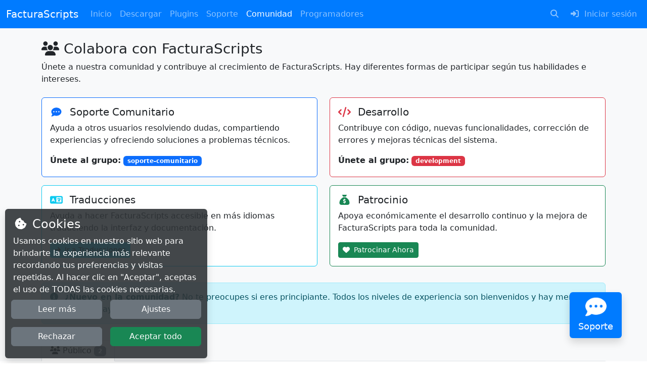

--- FILE ---
content_type: text/html;charset=UTF-8
request_url: https://facturascripts.com/colabora
body_size: 8027
content:

<!DOCTYPE html>
<html xmlns="http://www.w3.org/1999/xhtml" lang="es"
      xml:lang="es">
<head>
                                    <meta http-equiv="Content-Type" content="text/html; charset=UTF-8"/>
        <title>Colabore en el desarrollo, traducción y soporte de FacturaScripts</title>
        <meta name="description" content="Únete a nuestra comunidad y contribuye al crecimiento de FacturaScripts. Hay diferentes formas de participar según tus habilidades e intereses."/>
        <meta name="viewport" content="width=device-width, initial-scale=1.0"/>
        <meta name="generator" content="FacturaScripts"/>
                    <meta name="robots" content="noindex"/>
                                <link rel="shortcut icon" href="/Dinamic/Assets/Images/favicon.ico"/>
        <link rel="apple-touch-icon" sizes="180x180"
              href="/Dinamic/Assets/Images/apple-icon-180x180.png"/>
                                <link rel="stylesheet" href="/node_modules/bootstrap/dist/css/bootstrap.min.css?v=5"/>
                <link rel="stylesheet" href="/node_modules/@fortawesome/fontawesome-free/css/all.min.css?v=6"/>
        <link rel="stylesheet" href="/Plugins/Portal/node_modules/aos/dist/aos.css"/>
        <link rel="stylesheet" href="/Dinamic/Assets/CSS/custom.css?v=3"/>
        <style>
            .alert {
                margin-bottom: 0;
            }

            .body-content {
                min-height: 80vh;
            }

            .table th {
                border-top: none;
            }

            .portal-primary-color {
                background-color: #007BFF;
            }

            .portal-btn-support {
                background-color: #007BFF;
                color: white;
            }

            /* Portal link class with Bootstrap 4 behavior */
            .portal-link {
                color: #007bff;
                text-decoration: none;
            }

            .portal-link:hover {
                color: #0056b3;
                text-decoration: underline;
            }

            /* Responsive navbar improvements */
            @media (max-width: 991.98px) {
                .navbar-collapse {
                    max-height: 80vh;
                    overflow-y: auto;
                }

                .navbar-nav .nav-item {
                    border-bottom: 1px solid rgba(255, 255, 255, 0.1);
                }

                .navbar-nav .nav-item:last-child {
                    border-bottom: none;
                }

                .navbar-nav .nav-link {
                    padding: 0.75rem 1rem;
                }
            }

            /* Support button responsive positioning */
            @media (max-width: 767.98px) {
                .portal-btn-support {
                    bottom: 20px !important;
                    right: 20px !important;
                }

                .portal-btn-support .fa-2x {
                    font-size: 1.5em;
                }

                .portal-btn-support .small {
                    font-size: 0.7rem;
                }
            }
        </style>
                        <style>
        #overlayCookie {
            position: fixed;
            top: 0;
            width: 100vw;
            height: 100vh;
            z-index: 997;
        }

        #msgCookie {
            position: fixed;
            width: 100%;
            z-index: 998;
         max-width: 400px;
            bottom: 0;
            left: 0;
            margin-left: 10px;
            margin-bottom: 10px;
                }

        #msgCookie .info {
            color: #FFFFFF;
        }

        /* Extra small devices (portrait phones, less than 576px) */
        /* Small devices (landscape phones, less than 768px) */
        @media (max-width: 767.98px) {
            #msgCookie {
                margin: 0;
                max-width: 100%;
            }

                }

        /* Large devices (desktops, less than 1200px) */
        @media (max-width: 1199.98px) {
            #msgCookie .buttons {
                margin-top: 15px;
            }
        }
    </style>

                                                <script src="/node_modules/jquery/dist/jquery.min.js"></script>
        <script src="/node_modules/bootstrap/dist/js/bootstrap.bundle.min.js?v=5"></script>
        <script src="/node_modules/@fortawesome/fontawesome-free/js/all.min.js"></script>
        <script src="/Plugins/Portal/node_modules/@justinribeiro/lite-youtube/lite-youtube.js" type="module"></script>
        <script src="/Plugins/Portal/node_modules/aos/dist/aos.js"></script>
        <script src="/Dinamic/Assets/JS/Custom.js?v=2"></script>
        <script src="/Dinamic/Assets/JS/newsletters.js?v=2"></script>
                    <script src="/Dinamic/Assets/JS/ListView.js?v=18-01-2026"></script>
                    </head>
<body>
    <nav class="navbar sticky-top navbar-expand-lg navbar-dark portal-primary-color">
        <div class="container-fluid">
            <a class="navbar-brand" href="/">FacturaScripts</a>
            <button class="navbar-toggler" type="button" data-bs-toggle="collapse"
                    data-bs-target="#navbarSupportedContent" aria-controls="navbarSupportedContent"
                    aria-expanded="false" aria-label="Toggle navigation">
                <span class="navbar-toggler-icon"></span>
            </button>
            <div class="collapse navbar-collapse" id="navbarSupportedContent">
                <ul class="navbar-nav me-auto">
                                                        <li class="nav-item">
                <a class="nav-link" href="/">
                                            <i class="fas fa-home fa-fw me-1 d-lg-none" aria-hidden="true"></i>
                                        Inicio
                </a>
            </li>
                                            <li class="nav-item">
                <a class="nav-link" href="/descargar">
                                            <i class="fas fa-download fa-fw me-1 d-lg-none" aria-hidden="true"></i>
                                        Descargar
                </a>
            </li>
                                            <li class="nav-item">
                <a class="nav-link" href="/plugins">
                                            <i class="fa-solid fa-plug fa-fw me-1 d-lg-none" aria-hidden="true"></i>
                                        Plugins
                </a>
            </li>
                                                                                                                                                                                                                                                                                                                <li class="nav-item dropdown">
                <a class="nav-link dropdown-toggle" href="#" role="button"
                   data-bs-toggle="dropdown" aria-haspopup="true" aria-expanded="false">
                    <i class="fa-solid fa-bars fa-fw me-1 d-lg-none"></i>Soporte
                </a>
                <div class="dropdown-menu">
                                                                                            <a href="/ayuda" class="dropdown-item">
                                                            <i class="fas fa-question-circle fa-fw me-1" aria-hidden="true"></i>
                                                        Guía de usuario
                        </a>
                                                                                            <a href="/chatbot" class="dropdown-item">
                                                            <i class="fas fa-robot fa-fw me-1" aria-hidden="true"></i>
                                                        ChatBot
                        </a>
                                                                                            <a href="/contacto" class="dropdown-item">
                                                            <i class="fa-solid fa-comments fa-fw me-1" aria-hidden="true"></i>
                                                        Contactar o notificar error
                        </a>
                                                                                            <a href="/puntos" class="dropdown-item">
                                                            <i class="fas fa-trophy fa-fw me-1" aria-hidden="true"></i>
                                                        Sistema de puntos
                        </a>
                                                                                            <a href="/expertos" class="dropdown-item">
                                                            <i class="fas fa-user-friends fa-fw me-1" aria-hidden="true"></i>
                                                        Encuentra un Experto
                        </a>
                                                                        <div class="dropdown-divider"></div>
                                                                        <a href="/ser-experto" class="dropdown-item">
                                                            <i class="fas fa-user-check fa-fw me-1" aria-hidden="true"></i>
                                                        Conviértete en experto
                        </a>
                                                                                            <a href="/boletines" class="dropdown-item">
                                                            <i class="fas fa-book-medical fa-fw me-1" aria-hidden="true"></i>
                                                        Boletines
                        </a>
                                                                                            <a href="/cursos" class="dropdown-item">
                                                            <i class="fas fa-graduation-cap fa-fw me-1" aria-hidden="true"></i>
                                                        Cursos
                        </a>
                                    </div>
            </li>
                                                                                                                                                                                                                                                                <li class="nav-item dropdown">
                <a class="nav-link dropdown-toggle active" href="#" role="button"
                   data-bs-toggle="dropdown" aria-haspopup="true" aria-expanded="false">
                    <i class="fa-solid fa-bars fa-fw me-1 d-lg-none"></i>Comunidad
                </a>
                <div class="dropdown-menu">
                                                                                            <a href="/noticias" class="dropdown-item">
                                                            <i class="fas fa-newspaper fa-fw me-1" aria-hidden="true"></i>
                                                        Noticias
                        </a>
                                                                                            <a href="/roadmap" class="dropdown-item">
                                                            <i class="fa-brands fa-trello fa-fw me-1" aria-hidden="true"></i>
                                                        Roadmap
                        </a>
                                                                                            <a href="/traducciones" class="dropdown-item">
                                                            <i class="fas fa-language fa-fw me-1" aria-hidden="true"></i>
                                                        Traducciones
                        </a>
                                                                        <div class="dropdown-divider"></div>
                                                                        <a href="/colabora" class="dropdown-item active">
                                                            <i class="fas fa-users fa-fw me-1" aria-hidden="true"></i>
                                                        Colabora
                        </a>
                                                                                            <a href="/patrocinar" class="dropdown-item">
                                                            <i class="fas fa-donate fa-fw me-1" aria-hidden="true"></i>
                                                        Patrocinar
                        </a>
                                    </div>
            </li>
                                                                                                                                                                                                                            <li class="nav-item dropdown">
                <a class="nav-link dropdown-toggle" href="#" role="button"
                   data-bs-toggle="dropdown" aria-haspopup="true" aria-expanded="false">
                    <i class="fa-solid fa-bars fa-fw me-1 d-lg-none"></i>Programadores
                </a>
                <div class="dropdown-menu">
                                                                                            <a href="/como-crear-plugin" class="dropdown-item">
                                                            <i class="fas fa-code fa-fw me-1" aria-hidden="true"></i>
                                                        Cómo crear plugins
                        </a>
                                                                                            <a href="/como-vender-plugins" class="dropdown-item">
                                                            <i class="fas fa-euro-sign fa-fw me-1" aria-hidden="true"></i>
                                                        Cómo vender plugins
                        </a>
                                                                                            <a href="/forja" class="dropdown-item">
                                                            <i class="fas fa-vihara fa-fw me-1" aria-hidden="true"></i>
                                                        La Forja
                        </a>
                                                                        <div class="dropdown-divider"></div>
                                                                        <a href="/ayuda-dev" class="dropdown-item">
                                                            <i class="fas fa-book fa-fw me-1" aria-hidden="true"></i>
                                                        Guía de programación
                        </a>
                                                                                            <a href="https://doc.facturascripts.com/namespaces/facturascripts-core.html" class="dropdown-item">
                                                            <i class="fas fa-project-diagram fa-fw me-1" aria-hidden="true"></i>
                                                        Documentación de clases
                        </a>
                                    </div>
            </li>
            
                </ul>
                <ul class="navbar-nav ms-auto">
                                                                                                                                <li class="nav-item">
                            <a class="nav-link" href="/buscar">
                                <i class="fa-solid fa-search fa-fw me-1"></i>
                                <span class="d-lg-none">Buscar</span>
                            </a>
                        </li>
                                                                <li class="nav-item">
                            <a class="nav-link" href="/MeLogin">
                                <i class="fa-solid fa-sign-in-alt fa-fw me-1"></i>
                                <span>Iniciar sesión</span>
                            </a>
                        </li>
                                                        </ul>
            </div>
        </div>
    </nav>
            
        
        
            <div id="messages-toasts" style="z-index: 9999; position: fixed; bottom: 2%; left: 50%; transform: translateX(-50%);"></div>

<script>
    function setToast(message, style = 'info', title = '', time = 10000) {
        let icon = '';
        let styleBorder = '';
        let styleHeader = '';
        let role = 'status';
        let live = 'polite';
        let delay = time > 0 ? 'data-delay="' + time + '"' : 'data-autohide="false"';

        switch (style) {
            case 'completed':
                styleHeader = 'bg-success text-white';
                styleBorder = 'border border-success';
                icon = '<i class="fa-solid fa-check-circle me-1"></i>';
                title = title !== '' ? title : 'Completado';
                break;

            case 'critical':
            case 'error':
            case 'danger':
                role = 'alert';
                live = 'assertive';
                styleHeader = 'bg-danger text-white';
                styleBorder = 'border border-danger';
                icon = '<i class="fa-solid fa-times-circle me-1"></i>';
                title = title !== '' ? title : 'Error';
                break;

            case 'info':
                styleHeader = 'bg-info text-white';
                styleBorder = 'border border-info';
                icon = '<i class="fa-solid fa-info-circle me-1"></i>';
                title = title !== '' ? title : 'Info';
                break;

            case 'spinner':
                styleHeader = 'text-bg-info';
                styleBorder = 'border border-info';
                icon = '<div class="spinner-border me-2 spinner-border-sm" role="status"></div>';
                title = title !== '' ? title : 'Procesando';
                break;

            case 'notice':
            case 'success':
                styleHeader = 'bg-success text-white';
                styleBorder = 'border border-success';
                icon = '<i class="fa-solid fa-check-circle me-1"></i>';
                title = title !== '' ? title : 'Éxito';
                break;

            case 'warning':
                styleHeader = 'bg-warning';
                styleBorder = 'border border-warning';
                icon = '<i class="fa-solid fa-exclamation-circle me-1"></i>';
                title = title !== '' ? title : 'Atención';
                break;
        }

        if (message === '') {
            styleHeader += ' border-bottom-0';
        }

        let html = '<div class="toast toast-' + style + ' ' + styleBorder + '" style="margin: 15px auto 0 auto;" role="' + role + '" aria-live="' + live + '" aria-atomic="true" ' + delay + '>'
            + '<div class="toast-header ' + styleHeader + '">'
            + '<strong class="me-auto">' + icon + title + '</strong>'
            + '<button type="button" class="ms-4 btn btn-close ' + styleHeader + '" data-bs-dismiss="toast" aria-label="Cerrar">'
            + ''
            + '</button>'
            + '</div>';

            if (message !== '') {
                html += '<div class="toast-body">' + message + '</div>';
            }

            html += '</div>';

        // eliminamos los toast con la clase hide
        $('#messages-toasts .toast.hide').remove();

        // agregamos el toast al div
        $('#messages-toasts').append(html);

        // mostramos los toast
        $('#messages-toasts .toast').toast('show');
    }
</script><div class="body-content">
                                            <div class="bg-light pt-4">
  <div class="container">
    <div class="row">
      <div class="col-sm">
        <h1 class="h3">
          <i class="fas fa-users"></i> Colabora con FacturaScripts
        </h1>
        <p>
          Únete a nuestra comunidad y contribuye al crecimiento de FacturaScripts. Hay diferentes formas de participar según tus habilidades e intereses.
        </p>
        
        <div class="row mt-4">
          <div class="col-md-6 mb-3">
            <div class="card h-100 border-primary">
              <div class="card-body">
                <h5 class="card-title">
                  <i class="fa-solid fa-comment-dots fa-fw text-primary me-2"></i>
                  Soporte Comunitario
                </h5>
                <p class="card-text">
                  Ayuda a otros usuarios resolviendo dudas, compartiendo experiencias y ofreciendo soluciones a problemas técnicos.
                </p>
                <p class="mb-1"><strong>Únete al grupo:</strong> <span class="badge bg-primary">soporte-comunitario</span></p>
              </div>
            </div>
          </div>
          
          <div class="col-md-6 mb-3">
            <div class="card h-100 border-danger">
              <div class="card-body">
                <h5 class="card-title">
                  <i class="fa-solid fa-code fa-fw text-danger me-2"></i>
                  Desarrollo
                </h5>
                <p class="card-text">
                  Contribuye con código, nuevas funcionalidades, corrección de errores y mejoras técnicas del sistema.
                </p>
                <p class="mb-1"><strong>Únete al grupo:</strong> <span class="badge bg-danger">development</span></p>
              </div>
            </div>
          </div>
        </div>
        
        <div class="row">
          <div class="col-md-6 mb-3">
            <div class="card h-100 border-info">
              <div class="card-body">
                <h5 class="card-title">
                  <i class="fa-solid fa-language fa-fw text-info me-2"></i>
                  Traducciones
                </h5>
                <p class="card-text">
                  Ayuda a hacer FacturaScripts accesible en más idiomas traduciendo la interfaz y documentación.
                </p>
                <a href="/traducciones" class="btn btn-info btn-sm">
                  <i class="fas fa-arrow-right me-1"></i> Ir a Traducciones
                </a>
              </div>
            </div>
          </div>
          
          <div class="col-md-6 mb-3">
            <div class="card h-100 border-success">
              <div class="card-body">
                <h5 class="card-title">
                  <i class="fa-solid fa-sack-dollar fa-fw text-success me-2"></i>
                  Patrocinio
                </h5>
                <p class="card-text">
                  Apoya económicamente el desarrollo continuo y la mejora de FacturaScripts para toda la comunidad.
                </p>
                <a href="/patrocinar" class="btn btn-success btn-sm">
                  <i class="fas fa-heart me-1"></i> Patrocinar Ahora
                </a>
              </div>
            </div>
          </div>
        </div>
        
        <div class="alert alert-info mt-3 mb-3" role="alert">
          <i class="fas fa-info-circle me-2"></i>
          <strong>¿Nuevo en la comunidad?</strong> No te preocupes si eres principiante. Todos los niveles de experiencia son bienvenidos y hay mentores dispuestos a ayudarte.
        </div>
      </div>
    </div>
  </div>
</div>
                        

                                        
    <div class="bg-light pt-3">
                        <div class="container">
            <div class="row">
                <div class="col">
                    <div class="nav nav-tabs" role="tablist">
                                                                                                                    <a class="nav-item nav-link active" id="CardWebTeam-public-tab" data-bs-toggle="tab" href="#CardWebTeam-public"
                                   role="tab" aria-controls="CardWebTeam-public" aria-expanded="true">
                                    <i class="fa-solid fa-users fa-fw" aria-hidden="true"></i>
                                    <span class="d-none d-lg-inline-block">Público</span>
                                                                            <span class="badge bg-secondary">2</span>
                                                                    </a>
                                                                        </div>
                </div>
            </div>
        </div>
    </div>
    <div class="container">
        <div class="tab-content pt-3 pb-5">
                                                                    <div class="tab-pane fade show active" id="CardWebTeam-public" role="tabpanel" aria-labelledby="CardWebTeam-public-tab">
                                                
<form id="formCardWebTeam-public" method="post" onsubmit="animateSpinner('add')">
    <input type="hidden" name="multireqtoken" value="5bb41d9a74c2f58fc53339fcca07b503c0d7c620|uLP0rf"/>
    <input type="hidden" name="action"/>
    <input type="hidden" name="activetab" value="CardWebTeam-public"/>
    <input type="hidden" name="loadfilter" value="0"/>
    <input type="hidden" name="offset" value="0"/>
    <input type="hidden" name="order" value="0"/>
    <div class="row g-2 align-items-center">
        <div class="col-sm-auto mb-3">
                                    
                        
        </div>
                            <div class="col-sm mb-3">
            <div class="input-group">
                <input class="form-control" type="text" name="query" value="" autocomplete="off"
                       placeholder="Buscar"/>
                <button type="submit" class="btn btn-secondary">
                    <i class="fa-solid fa-search" aria-hidden="true"></i>
                </button>
            </div>
        </div>
    
                                            <div class="col-sm-auto">
            <div class="btn-group mb-3">
                <button class="btn btn-outline-secondary dropdown-toggle" type="button" data-bs-toggle="dropdown"
                        aria-haspopup="true" aria-expanded="true">
                                        <i class="fa-solid fa-sort-amount-down-alt fa-fw" aria-hidden="true"></i>
                    <span>Nombre</span>
                </button>
                <div class="dropdown-menu dropdown-menu-end">
                                                                                            <a class="dropdown-item active" href="#"
                           onclick="listViewSetOrder('CardWebTeam-public', '0');">
                            <i class="fa-solid fa-sort-amount-down-alt fa-fw" aria-hidden="true"></i> Nombre
                        </a>
                                                                                            <a class="dropdown-item" href="#"
                           onclick="listViewSetOrder('CardWebTeam-public', '1');">
                            <i class="fa-solid fa-sort-amount-down fa-fw" aria-hidden="true"></i> Nombre
                        </a>
                                    </div>
            </div>
        </div>
    
    </div>
        <div class="row">
        
    </div>

                        <div class="card  shadow mb-3">
            <div class="card-body">
                <a href="/colabora/DEVELOPMENT" class="h5 portal-link">
                    DEVELOPMENT
                </a>
                <p class="mb-0">
                    Grupo dedicado al desarrollo y mantenimiento de FacturaScripts y sus plugins. 💬 Chat de programadores:  https://discord.gg/qKm7j9AaJT  📆 Reuniones online todos los martes a las 18:30, hora española, 16:30 UTC. En el canal Reuniones:  https://discord.gg/qKm7j9AaJT  📋...
                </p>
            </div>
            <div class="table-responsive">
                <table class="table mb-0">
                    <tr class="">
                                                    <td class="text-start text-nowrap">54</td>
                                                    <td class="text-end text-nowrap">0</td>
                                                    <td class="text-end text-nowrap">1</td>
                                            </tr>
                </table>
            </div>
        </div>
                    <div class="card  shadow mb-3">
            <div class="card-body">
                <a href="/colabora/SOPORTE-COMUNITARIO" class="h5 portal-link">
                    SOPORTE-COMUNITARIO
                </a>
                <p class="mb-0">
                    Grupo secundario dedicado a resolver las cuestiones que no puede resolver el grupo principal de soporte. Chat: https://discord.gg/qKm7j9AaJT Normas:  Debes contestar al menos una cuestión cada 3 meses para seguir en el grupo. En ocasiones los usuarios pueden ser muy...
                </p>
            </div>
            <div class="table-responsive">
                <table class="table mb-0">
                    <tr class="">
                                                    <td class="text-start text-nowrap">11</td>
                                                    <td class="text-end text-nowrap">0</td>
                                                    <td class="text-end text-nowrap">3</td>
                                            </tr>
                </table>
            </div>
        </div>
    
            
        <div class="container-fluid">
        <div class="row">
            
        </div>
    </div>
</form>




                    </div>
                                    </div>
    </div>
</div>

        
    <div id="msgCookie" class="shadow">
        <div class="row d-flex align-items-center p-3">
            <div class="col-12  info">
                <div class="h4"><i class="fa-solid fa-cookie-bite fa-fw"></i> Cookies</div>
                Usamos cookies en nuestro sitio web para brindarte la experiencia más relevante recordando tus preferencias y visitas repetidas. Al hacer clic en &quot;Aceptar&quot;, aceptas el uso de TODAS las cookies necesarias.
            </div>
            <div class="col-12  text-center text-lg-end buttons">
                <div class="row">
                    <div class="button col-3">
                        <a href="/cookies" class="btn btn-secondary w-100">
                            Leer más
                        </a>
                    </div>
                    <div class="button col-3">
                        <button class="btn btn-secondary btnSettingsCookies w-100" type="button"
                                data-bs-toggle="modal" data-bs-target="#modalSettingsCookies">
                            Ajustes
                        </button>
                    </div>
                    <div class="button col-3">
                        <button class="btnRejectCookie btn btn-secondary w-100" type="button">
                            Rechazar
                        </button>
                    </div>
                    <div class="button col-3">
                        <button class="btnSaveCookie btn btn-success w-100" type="button">
                            Aceptar todo
                        </button>
                    </div>
                </div>
            </div>
        </div>
    </div>

    <div class="modal fade" id="modalSettingsCookies" data-bs-backdrop="static" data-bs-keyboard="false" tabindex="-1" aria-labelledby="modalSettingsCookiesLabel" aria-hidden="true">
        <div class="modal-dialog modal-lg modal-dialog-centered modal-dialog-scrollable">
            <div class="modal-content">
                <div class="modal-header">
                    <h1 class="modal-title fs-5" id="staticBackdropLabel">Cookies</h1>
                    <button type="button" class="btn-close" data-bs-dismiss="modal" aria-label="Cerrar"></button>
                </div>
                <div class="modal-body">
                    <p>A continuación le mostramos las cookies que usamos en nuestro sitio. Alguna de ellas podrías ser requerida para el funcionamiento del sistema y por ese motivo no podrá desactivarla.</p>
                    <div class="accordion mt-3" id="accordionCookiesCategories"></div>
                </div>
                <div class="modal-footer">
                    <button type="button" class="modalSaveCookie btn btn-success">Aceptar
                    </button>
                </div>
            </div>
        </div>
    </div>

    <script>
        $(document).ready(function () {
            let acceptCookie = '';
            let cookiestyle = '4';

            let colorOverlay = '#D4D4D4';
            let rO = parseInt(colorOverlay.substr(1, 2), 16);
            let gO = parseInt(colorOverlay.substr(3, 2), 16);
            let bO = parseInt(colorOverlay.substr(5, 2), 16);
            $('#overlayCookie').css('background-color', 'rgb(' + rO + ', ' + gO + ', ' + bO + ', 0.7)');

            let colorModal = '#2F3337';
            let opacityModal = '0.9';
            if (opacityModal > 0) {
                let rM = parseInt(colorModal.substr(1, 2), 16);
                let gM = parseInt(colorModal.substr(3, 2), 16);
                let bM = parseInt(colorModal.substr(5, 2), 16);
                $('#msgCookie').css('background-color', 'rgb(' + rM + ', ' + gM + ', ' + bM + ', ' + opacityModal + ')');
            }

            if (cookiestyle >= 3 && cookiestyle <= 7 || $(window).width() <= 1199.98) {
                $('#msgCookie').addClass('rounded');
                $('#msgCookie .info').removeClass('col-lg-9');
                $('#msgCookie .buttons').removeClass('col-lg-3');
                $('#msgCookie .buttons .button').addClass('col-6 p-2');
                $('#msgCookie .buttons .button .btn').addClass('w-100');
            }

            function saveCookies(action) {
                let data = {
                    action: action,
                };

                if (action === 'modalAcceptCookie') {
                    let categories = [];
                    $('#accordionCookiesCategories input[type="checkbox"]').each(function () {
                        categories.push({
                            idcategory: $(this).attr('data-category'),
                            accept: $(this).is(':checked')
                        });
                    });
                    data['categories'] = categories;
                }

                $.ajax({
                    type: "POST",
                    url: "/CookieController",
                    dataType: "json",
                    data: data,
                    success: function (results) {
                        $('#modalSettingsCookies').modal('hide');
                        $('#msgCookie, #overlayCookie').hide();
                    },
                    error: function (xhr, status, error) {
                        alert(error);
                    }
                });
            }

            $('.btnRejectCookie').on('click', function () {
                $('#modalSettingsCookies').modal('hide');
                $('#msgCookie, #overlayCookie').hide();
            });

            $('.btnSaveCookie').on('click', function () {
                saveCookies('acceptCookie');
            });

            $('.modalSaveCookie').on('click', function () {
                saveCookies('modalAcceptCookie');
            });

            $('.btnSettingsCookies').on('click', function (e) {
                e.preventDefault();

                $.ajax({
                    type: "POST",
                    url: "/CookieController",
                    dataType: "json",
                    data: {'action': 'getCookiesCategories'},
                    success: function (results) {
                        console.log(results);
                        if (acceptCookie !== '') {
                            acceptCookie = acceptCookie.split(",");
                        }

                        $('#accordionCookiesCategories').html('');

                        $(results).each(function (index) {
                            let check = '';
                            if (results[index]['necessary']) {
                                check = 'checked disabled';
                            } else if ($.inArray(results[index]['idcategory'].toString(), acceptCookie) !== -1) {
                                check = 'checked';
                            }

                            let category = '' +
                                '<div class="card">' +
                                '<div class="card-header" id="headingCookieCategory' + index + '">' +
                                '<h2 class="mb-0 d-flex justify-content-between">' +
                                '<button class="btn btn-link w-100 text-start" type="button" data-bs-toggle="collapse" data-bs-target="#collapseCookieCategory' +
                                index + '" aria-expanded="true" aria-controls="collapseCookieCategory' + index + '">' +
                                results[index]['name'] +
                                '</button>' +
                                '<div class="form-check form-switch">' +
                                '<input ' + check + ' type="checkbox" class="form-check-input" data-category="' + results[index]['idcategory'] +
                                '" id="cookieCategory' + results[index]['idcategory'] + '">' +
                                '<label class="form-check-label" for="cookieCategory' + results[index]['idcategory'] + '"></label>' +
                                '</div>' +
                                '</h2>' +
                                '</div>' +
                                '<div id="collapseCookieCategory' + index + '" class="collapse" aria-labelledby="headingCookieCategory' +
                                index + '" data-bs-parent="#accordionCookiesCategories">' +
                                '<div class="card-body">' +
                                results[index]['description'] +
                                '<table class="table mt-3">' +
                                '<thead class="bg-dark text-white">' +
                                '<tr>' +
                                '<td>Nombre</td>' +
                                '<td>Duración</td>' +
                                '<td>Descripción</td>' +
                                '</tr>' +
                                '</thead>' +
                                '<tbody>';

                            $(results[index]['cookies']).each(function (index2) {
                                category += '' +
                                    '<tr>' +
                                    '<td>' + results[index]['cookies'][index2]['name'] + '</td>' +
                                    '<td>' + results[index]['cookies'][index2]['duration'] + ' ' + results[index]['cookies'][index2]['time'] + '</td>' +
                                    '<td>' + results[index]['cookies'][index2]['description'] + '</td>' +
                                    '</tr>';
                            });

                            category += '</tbody>' +
                                '</table>' +
                                '</div>' +
                                '</div>' +
                                '</div>';

                            $('#accordionCookiesCategories').append(category);
                        });

                        $('#modalSettingsCookies').modal('show');
                    },
                    error: function (xhr, status, error) {
                        alert(error);
                    }
                });
            });
        });
    </script>


    <div class="container-fluid bg-light border-top">
        <div class="row pb-5 border-bottom">
                        <div class="col-md pt-5">
                            <dl>
                    <dt class="mb-3">Producto</dt>
                                            <dd>
                                                            <a href="/probar-online">Probar online</a>
                                                    </dd>
                                            <dd>
                                                            <a href="/software-contabilidad">Programa de contabilidad gratis</a>
                                                    </dd>
                                            <dd>
                                                            <a href="/programa-de-presupuestos">Programa de presupuestos</a>
                                                    </dd>
                                            <dd>
                                                            <a href="/programa-para-hacer-facturas">Programa para hacer facturas</a>
                                                    </dd>
                                            <dd>
                                                            <a href="/remote-printer">fsprinter</a>
                                                    </dd>
                                    </dl>
                    </div>
            <div class="col-md pt-5">
                            <dl>
                    <dt class="mb-3">Información</dt>
                                            <dd>
                                                            <a href="https://www.facebook.com/facturascripts">Facebook</a>
                                                    </dd>
                                            <dd>
                                                            <a href="/cookies">Polícita de cookies</a>
                                                    </dd>
                                            <dd>
                                                            <a href="/privacy">Política de privacidad</a>
                                                    </dd>
                                            <dd>
                                                            <a href="/terminos-condiciones">Términos y condiciones</a>
                                                    </dd>
                                            <dd>
                                                            <a href="https://twitter.com/facturascripts">Twitter</a>
                                                    </dd>
                                            <dd>
                                                            <a href="https://www.youtube.com/channel/UCtsptMQYpW2wJZkvak6NYng">YouTube</a>
                                                    </dd>
                                    </dl>
                    </div>
            <div class="col-md pt-5">
                            <dl>
                    <dt class="mb-3">Más</dt>
                                            <dd>
                                                            <a href="/factucon">FactuCon</a>
                                                    </dd>
                                            <dd>
                                                            <a href="/ley-antifraude">Ley antifraude</a>
                                                    </dd>
                                            <dd>
                                                            <a href="/partners">Programa de Partners</a>
                                                    </dd>
                                            <dd>
                                                            <a href="/kit-digital">Kit Digital</a>
                                                    </dd>
                                            <dd>
                                                            <a href="https://es.jooble.org/trabajo-contable">Empleo para contable</a>
                                                    </dd>
                                            <dd>
                                                            <a href="https://www.jobatus.es/">Portal de empleo</a>
                                                    </dd>
                                    </dl>
                    </div>
    
        </div>
        <div class="row pt-3 pb-3">
            <div class="col-sm">Copyright (c) 2013-2026 FacturaScripts</div>
            <div class="col-sm text-end">
                <i class="fa-solid fa-stopwatch"></i> 0.03403s
            </div>
        </div>
            </div>
    <span style="position: fixed; bottom: 50px; right: 50px;">
        <a class="btn btn-lg portal-btn-support rounded shadow" href="/contacto">
            <i class="fa-solid fa-comment-dots fa-2x fa-beat"></i><br/>
            <span class="small">Soporte</span>
        </a>
    </span>
<script>
    $(document).ready(function () {
        AOS.init();
    });
</script>
<!-- execution time: 0.0343 s -->
</body>
</html>


